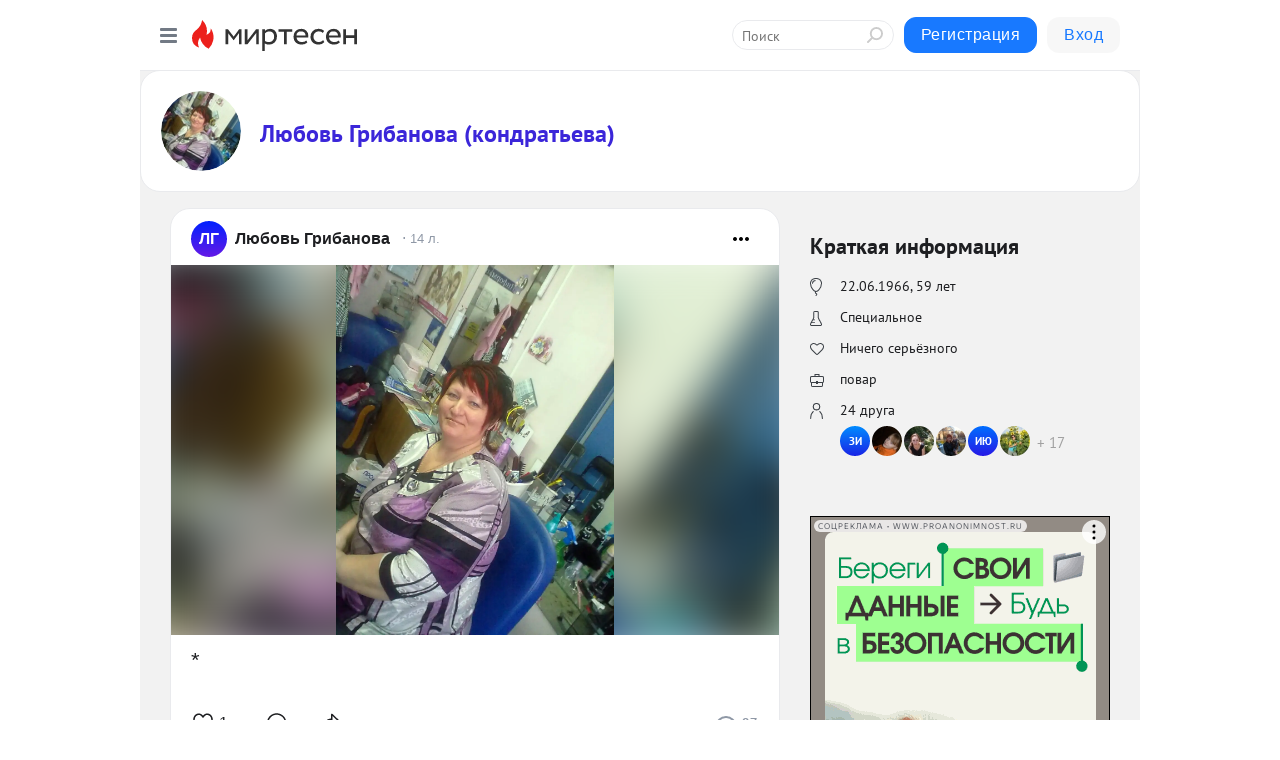

--- FILE ---
content_type: text/html; charset=utf-8
request_url: https://mirtesen.ru/people/726961803/
body_size: 22518
content:
<!DOCTYPE html>
<html lang="ru" >
<head>
<meta charset="utf-8" />
<meta name="robots" content="all"/>
<script>window.__SM_COUNTER_ID = 45130;</script>
<title data-react-helmet="true">Профиль - Любовь Грибанова (кондратьева) - 726961803 - Медиаплатформа МирТесен</title>
<meta name="viewport" content="width=device-width, initial-scale=1"/>

<meta data-react-helmet="true" name="description" content="Профиль пользователя Любовь Грибанова (кондратьева) - 726961803 - в медиаплатформе МирТесен. Подписывайтесь, читайте, комментируйте, ставьте лайки"/><meta data-react-helmet="true" name="keywords" content="одноклассники, однокурсники, соседи, сослуживцы, мир тесен, земляки, старые друзья, география, блоги домов, события вокруг, социальная сеть, карта, дом, работа, web 2.0"/><meta data-react-helmet="true" property="og:image" content="https://alpha.mirtesen.ru/images/mirtesen.jpg"/><meta data-react-helmet="true" property="og:image:width" content="1200"/><meta data-react-helmet="true" property="og:image:height" content="628"/><meta data-react-helmet="true" property="og:image:alt" content="Профиль - Любовь Грибанова (кондратьева) - 726961803 - Медиаплатформа МирТесен"/><meta data-react-helmet="true" property="twitter:image" content="https://alpha.mirtesen.ru/images/mirtesen.jpg"/><meta data-react-helmet="true" property="vk:image" content="https://alpha.mirtesen.ru/images/mirtesen.jpg"/><meta data-react-helmet="true" property="og:description" content="Профиль пользователя Любовь Грибанова (кондратьева) - 726961803 - в медиаплатформе МирТесен. Подписывайтесь, читайте, комментируйте, ставьте лайки"/><meta data-react-helmet="true" property="twitter:description" content="Профиль пользователя Любовь Грибанова (кондратьева) - 726961803 - в медиаплатформе МирТесен. Подписывайтесь, читайте, комментируйте, ставьте лайки"/><meta data-react-helmet="true" property="og:site_name" content="МирТесен"/><meta data-react-helmet="true" property="og:site" content="МирТесен"/><meta data-react-helmet="true" property="og:type" content="article"/><meta data-react-helmet="true" property="og:url" content="https://mirtesen.ru/people/726961803/"/><meta data-react-helmet="true" property="og:title" content="Профиль - Любовь Грибанова (кондратьева) - 726961803 - Медиаплатформа МирТесен"/><meta data-react-helmet="true" property="twitter:card" content="summary_large_image"/><meta data-react-helmet="true" property="twitter:title" content="Профиль - Любовь Грибанова (кондратьева) - 726961803 - Медиаплатформа МирТесен"/>
<link data-react-helmet="true" rel="image_src" href="https://alpha.mirtesen.ru/images/mirtesen.jpg"/><link data-react-helmet="true" rel="canonical" href="https://mirtesen.ru/people/726961803/"/><link data-react-helmet="true" rel="icon" href="https://alpha.mirtesen.ru/images/favicon/mt.png" type="image/png" sizes="64x64"/><link data-react-helmet="true" rel="icon" href="https://alpha.mirtesen.ru/images/favicon/mt.svg" type="image/svg+xml" sizes="any"/>

<link rel="stylesheet" href="https://alpha.mirtesen.ru/assets/modern/bundle.async.390fc67b829a9a691b15.css" media="print" onload="this.media='all'">
<link rel="stylesheet" href="https://alpha.mirtesen.ru/assets/modern/bundle.guest.400e7d2293853c9766e0.css" />
</head>
<body >



<div id="root"><div class="app person-wall-page"><div id="layout" class="profile-two-column-layout bg-gray"><div id="main-container"><header id="header"><div class="header-wrapper" style="width:auto"><div class="header-container"><div class="header"><div class="header__navigation"></div></div></div></div></header><div id="three-column-container"><div id="very-left-column" class=""><div class="sticky-wrap" style="left:0"><div class="sticky__content"><div class="left-menu"><div class="left-menu__item left-menu__item_white"><div class="left-menu__item_title left-menu__item_header">Любовь Грибанова (кондратьева)</div><span class="left-menu__item_element active">Стена</span><a class="left-menu__item_element" href="/people/726961803/blogposts">Публикации</a><a class="left-menu__item_element" href="/people/726961803/photos">Фото</a><a class="left-menu__item_element" href="/people/726961803/videos">Видео</a><a class="left-menu__item_element" href="/people/726961803/comments">Комментарии</a><a class="left-menu__item_element" href="/people/726961803/profile">Профиль</a><a class="left-menu__item_element" href="/people/726961803/friends" id="friend-tooltip">Друзья</a><a class="left-menu__item_element" href="/people/726961803/sites">Сайты</a></div><div class="left-menu__item" id="topics-menu"><div class="left-menu__item_title" id="topics-menu-title">Рубрики</div><a class="left-menu__item_element" href="//mirtesen.ru/topic/cooking?utm_medium=from_left_sidebar"><span><img src="//static.mtml.ru/images/topics/cooking.svg" alt="cooking" loading="lazy" width="16" height="16"/></span><span>Кулинария</span></a><a class="left-menu__item_element" href="//mirtesen.ru/topic/family?utm_medium=from_left_sidebar"><span><img src="//static.mtml.ru/images/topics/family.svg" alt="family" loading="lazy" width="16" height="16"/></span><span>Дети и семья</span></a><a class="left-menu__item_element" href="//mirtesen.ru/topic/show?utm_medium=from_left_sidebar"><span><img src="//static.mtml.ru/images/topics/show.svg" alt="show" loading="lazy" width="16" height="16"/></span><span>Шоу-бизнес</span></a><a class="left-menu__item_element" href="//mirtesen.ru/topic/politics?utm_medium=from_left_sidebar"><span><img src="//static.mtml.ru/images/topics/politics.svg" alt="politics" loading="lazy" width="16" height="16"/></span><span>Политика</span></a><a class="left-menu__item_element" href="//mirtesen.ru/topic/health?utm_medium=from_left_sidebar"><span><img src="//static.mtml.ru/images/topics/health.svg" alt="health" loading="lazy" width="16" height="16"/></span><span>Здоровье</span></a><button class="left-menu__item_button">Показать все<svg class="svg-icon"><use href="/images/icons.svg?v=1769260#angle-down"></use></svg></button></div><div class="left-menu__item"><div class="left-menu__item_title left-menu__item_header"><a href="https://mirtesen.ru/" class="left-menu__item_title-anchor">Моя лента</a></div><a href="https://mirtesen.ru/chats" class="left-menu__item_element left-menu__item_element_chat" target="_self"><span><img src="//static.mtml.ru/images/icons_v2/chats.svg" alt="ЧАТЫ" loading="lazy" width="16" height="16"/></span><span id="chats-tooltip">ЧАТЫ</span></a><a href="https://mirtesen.ru/polls" class="left-menu__item_element left-menu__item_element_poll" target="_self"><span><img src="//static.mtml.ru/images/icons_v2/vote.svg" alt="Опросы" loading="lazy" width="28" height="28"/></span><span id="polls-tooltip">Опросы</span></a><a href="https://mirtesen.ru/bloggers" class="left-menu__item_element" target="_self"><span><img src="//static.mtml.ru/images/icons_v2/IconBloggersColor.svg" alt="Блогеры" loading="lazy" width="17" height="17"/></span><span id="bloggers-tooltip">Блогеры</span></a><a href="https://mirtesen.ru/user-posts" class="left-menu__item_element" target="_self"><span><img src="//static.mtml.ru/images/icons_v2/IconUserContent.svg" alt="Глас народа" loading="lazy" width="16" height="16"/></span><span id="user-posts-tooltip">Глас народа</span></a><a href="https://mirtesen.ru/popular/liked" class="left-menu__item_element" target="_self"><span><img src="//static.mtml.ru/images/icons_v2/IconPopularColor.svg" alt="Популярное" loading="lazy" width="13" height="16"/></span><span id="popular-posts-tooltip">Популярное</span></a><a href="https://mirtesen.ru/popular/commented" class="left-menu__item_element" target="_self"><span><img src="//static.mtml.ru/images/icons_v2/IconDiscussColor.svg" alt="Обсуждаемое" loading="lazy" width="14" height="14"/></span><span id="commented-posts-tooltip">Обсуждаемое</span></a></div><div class="left-menu__item" id="common-menu"><a href="https://k41tv.app.link/sidebarlink" class="btn btn-primary btn-primary_left-menu" target="_blank" id="app-tooltip"><svg class="svg"><use href="/images/icons.svg#app-icon"></use></svg><span class="left-menu__item_element-text">Мессенджер МТ</span></a><a href="https://info.mirtesen.ru/about" class="left-menu__item_element" target="_blank"><span><img src="//static.mtml.ru/images/icons_v2/IconAbout.svg" alt="О компании" loading="lazy" width="9" height="14"/></span><span class="left-menu__item_element-text">О компании</span></a><a href="https://info.mirtesen.ru/glagol" class="left-menu__item_element" target="_blank"><span><img src="//static.mtml.ru/images/icons_v2/icon-glagol.svg" alt="О редакции ГлагоL" loading="lazy" width="8" height="13"/></span><span class="left-menu__item_element-text">О редакции ГлагоL</span></a><a href="https://info.mirtesen.ru/news" class="left-menu__item_element" target="_blank"><span><img src="//static.mtml.ru/images/icons_v2/IconNews.svg" alt="Новости" loading="lazy" width="16" height="14"/></span><span class="left-menu__item_element-text">Новости</span></a><a href="https://info.mirtesen.ru/partners" class="left-menu__item_element" target="_blank"><span><img src="//static.mtml.ru/images/icons_v2/IconPartners.svg" alt="Партнерам" loading="lazy" width="16" height="13"/></span><span class="left-menu__item_element-text">Партнерам</span></a><a href="https://info.mirtesen.ru/promo" class="left-menu__item_element" target="_blank"><span><img src="//static.mtml.ru/images/icons_v2/IconAdvertizing.svg" alt="Рекламодателям" loading="lazy" width="17" height="16"/></span><span class="left-menu__item_element-text">Рекламодателям</span></a><a href="https://mirtesen.ru/feedback/report" class="left-menu__item_element" target="_blank"><span><img src="//static.mtml.ru/images/icons_v2/IconFeedback.svg" alt="Обратная связь" loading="lazy" width="16" height="13"/></span><span class="left-menu__item_element-text">Обратная связь</span></a><a href="https://mirtesen.ru/feedback/report/spam" class="left-menu__item_element" target="_blank"><span><img src="//static.mtml.ru/images/icons_v2/IconSpam.svg" alt="Пожаловаться на спам" loading="lazy" width="15" height="14"/></span><span class="left-menu__item_element-text">Пожаловаться на спам</span></a><a href="https://info.mirtesen.ru/agreement" class="left-menu__item_element" target="_blank"><span><img src="//static.mtml.ru/images/icons_v2/IconAgreement.svg" alt="Соглашение" loading="lazy" width="15" height="16"/></span><span class="left-menu__item_element-text">Соглашение</span></a><a href="https://info.mirtesen.ru/recommendation_rules" class="left-menu__item_element" target="_blank"><span><img src="//static.mtml.ru/images/icons_v2/IconAgreement.svg" alt="Рекомендательные технологии" loading="lazy" width="15" height="16"/></span><span class="left-menu__item_element-text">Рекомендательные технологии</span></a></div></div><p class="recommendation-tech">На информационном ресурсе применяются <a href="https://info.mirtesen.ru/recommendation_rules">рекомендательные технологии</a> (информационные технологии предоставления информации на основе сбора, систематизации и анализа сведений, относящихся к предпочтениям пользователей сети &quot;Интернет&quot;, находящихся на территории Российской Федерации)</p><div class="mt-tizer-ad-block"><div class="partner-block-wrapper"><div id="unit_99821"></div></div></div></div></div></div><div id="content-container" class="content-container"><div id="secondary-header" class="secondary-header secondary-header_profile"><div class="secondary-header__middle secondary-header__middle_user-profile"><div id="secondary-header-logo" class="secondary-header__logo-outer"><div class="secondary-header__logo-wrap"><a class="userlogo userlogo_xl" href="//mirtesen.ru/people/726961803?utm_referrer=mirtesen.ru" title="" target="" data-rjs="2"></a></div></div><div class="secondary-header__title-wrap"><div class="secondary-header__title-subscribers"><h2 class="secondary-header__title"><a class="secondary-header__title-link" href="//mirtesen.ru/people/726961803?utm_referrer=mirtesen.ru" style="color:hsl(247, 70%, 50%)" rel="nofollow">Любовь Грибанова (кондратьева)</a></h2></div></div></div></div><div id="double-column-container"><div id="right-column" class="right-column right-column_person"><div class="person-summary"><div class="person-summary__header"><h4 class="person-summary__title">Краткая информация</h4></div><ul class="person-summary__list"><li class="person-summary__item person-summary__icon person-summary__icon_bubble" title="День Рождения">22.06.1966<!-- -->, <!-- -->59 лет</li><li class="person-summary__item person-summary__icon person-summary__icon_flask" title="Образование">Специальное</li><li class="person-summary__item person-summary__icon person-summary__icon_like" title="Семейное положение">Ничего серьёзного</li><li class="person-summary__item person-summary__icon person-summary__icon_backpack" title="Карьера">повар</li><li class="person-summary__item person-summary__icon person-summary__icon_friends">24 друга</li><li><div class="friend-list person-summary__friends"><div class="friend-list__items"><a href="//mirtesen.ru/people/30284217"><span class="userlogo userlogo_s" href="" style="background:linear-gradient(hsl(207, 100%, 50%), hsl(237, 80%, 50%))" title="Зоя Изотова" target="">ЗИ</span></a><a href="//mirtesen.ru/people/49315965"><span class="userlogo userlogo_s" href="" title="Елена Моховикова" target="" data-rjs="2"></span></a><a href="//mirtesen.ru/people/92662927"><span class="userlogo userlogo_s" href="" title="Вера Деньга" target="" data-rjs="2"></span></a><a href="//mirtesen.ru/people/171488965"><span class="userlogo userlogo_s" href="" title="Екатерина Беспоместных (Селькова)" target="" data-rjs="2"></span></a><a href="//mirtesen.ru/people/399667616"><span class="userlogo userlogo_s" href="" style="background:linear-gradient(hsl(214, 100%, 50%), hsl(244, 80%, 50%))" title="ирина юшкова" target="">ИЮ</span></a><a href="//mirtesen.ru/people/450724470"><span class="userlogo userlogo_s" href="" title="Анастасия Нефедова" target="" data-rjs="2"></span></a><a href="/people/726961803/friends" class="friend-list__count">17</a></div></div></li></ul></div><div class="sidebar-wrapper"></div><div class="sticky sidebar-wrapper"><div class="partner-block-wrapper"><div id="unit_99810"></div></div></div></div><div id="content-column" class="content-column"><div class="person-wall"><div class="clearfix inft-scroll"><div class="blog-post-list blog-post-list_person"><div class="inft"><article class="post-card"><div class="post-card__header"><div class="post-card__main"><div class="post-card__info-without-topic"><a href="https://mt.ru/726961803" class="post-card__logo" target="_self"><span class="userlogo" href="" style="background:linear-gradient(hsl(232, 100%, 50%), hsl(262, 80%, 50%))" target="">ЛГ</span></a><a href="https://mt.ru/726961803" class="post-card__author" target="_self"><div class="post-author"><span>Любовь Грибанова</span></div></a><a href="https://mt.ru/726961803/46342035320" class="pubdate post-card__pubdate" target="_self"></a></div></div><div class="post-card__context-actions"><div id="mt-dropdown-menu" class="mt-dropdown-menu context-dropdown"><button type="button" class="mt-dropdown-menu__btn"><svg class="svg-icon"><use href="/images/icons.svg?v=1769260#more"></use></svg></button></div></div></div><div class="post-card__content"><div class="post-img post-card__media"><img class="post-img__img" src="https://r5.mt.ru/r28/photoBF56/20137649761-0/jpeg/wnd.webp" alt="" data-rjs="2"/><div class="post-img__bg" style="background-image:url(https://mtdata.ru/u28/photoBF56/20137649761-0/original.jpeg)"></div></div><div class="post-card__description"><div class="post-preview"><a class="post-preview__overlay" href="/726961803/46342035320"></a><p class="post-preview__description post-preview__description_lg"><span>*</span></p></div></div></div><div class="post-card__footer"><div class="post-controls"><div><div class="post-actions"><div class="post-actions__push"></div></div></div></div></div><span></span></article></div></div><div></div><div class="inft-scroll__loader"></div></div><nav class="pagination"><ul class="blog-post__pagination"><li>Страница: <!-- -->1<!-- --> </li></ul></nav></div></div></div></div></div></div><div style="position:fixed;bottom:50px;right:0;cursor:pointer;transition-duration:0.2s;transition-timing-function:linear;transition-delay:0s;z-index:10;display:none"><div id="scroll-top"><div>наверх</div></div></div></div><div></div></div></div>
<div id="messenger-portal" class="messenger-embedded"></div>
<script>window.__PRELOADED_STATE__ = {"blogDomain":{},"promotion":{"popup":{},"activeTab":"platform","sections":{"platform":{"title":"Реклама на Платформе","isMenu":true,"changed":false,"forDevs":true},"settings":{"title":"Настройки рекламы","isMenu":true,"changed":false,"forDevs":true},"item":{"title":"Редактирование объекта","isMenu":false,"changed":false,"forDevs":true},"itemAdd":{"title":"Добавление объекта","isMenu":false,"changed":false,"forDevs":true},"deposit":{"title":"Пополнение баланса","isMenu":false,"changed":false,"forDevs":true},"stats":{"title":"Статистика рекламы","isMenu":true,"changed":false,"forDevs":true}},"changed":{"platform":false,"settings":false,"item":false,"stats":false},"data":{"platform":"","settings":{"currentBalance":0,"spentBalance":0,"groupItem":{"id":null,"status":"STATUS_PENDING","dateStart":null,"dateEnd":null,"fullClicksLimit":null,"dayClicksLimit":null,"clickPrice":null,"utmSource":null,"utmMedium":null,"utmCampaign":null,"targetGeoIds":null,"targetIsMale":null,"targetAgeMin":null,"targetAgeMax":null,"targetTime":null,"title":null,"canChangeStatus":null,"inRotation":false,"fullClicks":0,"dayClicks":0},"blogpostItems":[]},"item":{"id":null,"status":"STATUS_PENDING","dateStart":null,"dateEnd":null,"fullClicksLimit":null,"dayClicksLimit":null,"clickPrice":null,"utmSource":null,"utmMedium":null,"utmCampaign":null,"targetGeoIds":null,"targetIsMale":null,"targetAgeMin":null,"targetAgeMax":null,"targetTime":null,"title":null,"canChangeStatus":null,"inRotation":false,"fullClicks":0,"dayClicks":0},"itemAdd":{"url":null},"deposit":{"value":""},"stats":{"periodFrom":"2026-01-03","periodTo":"2026-01-23"}},"errors":{}},"editComments":{"activeTab":"stats","sections":{"stats":{"title":"Статистика","isMenu":true,"changed":false,"forDevs":true},"settings":{"title":"Настройки","isMenu":true,"changed":false,"forDevs":true}},"changed":{"stats":false,"settings":false},"data":{"stats":{"periodFrom":"2026-01-16","periodTo":"2026-01-23"},"settings":{"applyForCommentsEnabled":0,"commonEnabled":0,"siteEnabled":0,"keyWords":[]}},"errors":{}},"actionVote":{},"header":{"sidebarEnabled":false,"sidebarIsOpen":false},"messageNotifications":{"items":[],"startFrom":0,"nextFrom":0,"hasMoreItems":true,"busy":false},"activityNotifications":{"items":[],"nextFrom":"","hasMoreItems":true,"busy":false},"headerSearch":{"value":"","result":{"people":[],"groups":[],"posts":[]},"isLoading":false,"hasResults":false},"rssEditor":{"editKey":null,"type":"add","loading":{"defaultImage":false},"values":{"maxTextLength":0,"publicationDelay":0,"useFullText":false,"useShortDesctiption":false,"ignoreMediaTags":false,"rssSourceLink":"","autoRefreshImportedThemes":false,"pregTemplateTextSearch":"","pregTemplateTextChange":"","xpathLongText":"","xpathImage":"","showCategory":"","importCategory":"","keepImages":false,"keepLinks":false,"keepIframes":false,"useEmbedCode":false,"useYandexTurbo":false,"addYandexGenreTags":false,"loadingTimout":0,"hideSourceLink":false,"defaultImage":""}},"telegramEditor":{"editKey":null,"type":"add","values":{"username":null,"signature":""}},"auth":{"user":null,"groupPrivileges":{},"viewedTooltips":{}},"authForm":{"isBusy":false,"widgetId":"0","instances":{"0":{"isOpen":false,"activeTab":"login","callAndSmsLimits":{"apiLimits":{"smsAllowed":true,"callAllowed":true,"smsTimeLimitExceededMsg":"","callTimeLimitExceededMsg":""},"timers":{}},"params":{"login":{"phone":"","code":"","mode":"SMS","step":"","errorMap":{}},"loginByEmail":{"email":"","password":"","remember":"on","step":"","errorMap":{}},"registration":{"name":"","lastname":"","email":"","phone":"","code":"","mode":"SMS","step":"","errorMap":{}},"registrationByEmail":{"email":"","name":"","phone":"","code":"","mode":"SMS","step":"","errorMap":{}},"password":{"email":"","errorMap":{}}}}}},"blogModerators":{"staff":[],"popup":{"popupType":null,"userInfo":null},"errors":{},"radioBtnValue":null},"logoEditor":{"image":null,"allowZoomOut":false,"position":{"x":0.5,"y":0.5},"scale":1,"rotate":0,"borderRadius":0,"width":100,"height":100,"border":0,"isEmpty":true,"type":"blog"},"headerBackgroundEditor":{"image":null,"type":"blog","allowZoomOut":false,"position":{"x":0.5,"y":0.5},"scale":1,"rotate":0,"borderRadius":0,"blogHeight":240,"profileHeight":240,"border":0,"isEmpty":true},"titleEditor":{"title":""},"secondaryHeader":{"logoSwitcher":false,"titleSwitcher":false,"backgroundSwitcher":false,"logoEditor":false,"titleEditor":false,"backgroundEditor":false},"blogMenuSettings":{"isChanged":false,"menuItems":[],"currentIndex":null,"menuItem":{},"staticWidgetsToRemove":[],"context":{"add":{"title":"Добавление раздела","saveButton":"Добавить"},"edit":{"title":"Раздел: ","saveButton":"Сохранить","remove":"Удалить раздел"}},"errors":{}},"siteSettings":{},"siteSettingsLeftMenu":{"sitesDropdown":false},"promotionLeftMenu":{},"editCommentsLeftMenu":{},"blogPostList":{"searchValue":"","search":{"results":[],"page":0,"hasMore":true,"isLoading":false},"blogPostList":[],"hasMoreItems":true,"page":1,"title":"","tag":"","period":"","before":"","after":"","status":"","sort":""},"blogPostEditor":{"id":null,"title":"","text":"","inProcess":false,"sign":"","disableComments":false,"tags":[],"tagSuggestions":[],"errors":[],"publishTime":null,"referenceUrl":"","nextBtnUrl":"","pushBtnUrl":"","pushBtnText":"","doFollowLinks":0,"pulse":0,"draft":false,"preloaderVisible":true,"errorMessage":{"isVisible":false,"text":"Произошла ошибка. Попробуйте еще раз или свяжитесь со службой поддержки."},"showPollEditor":false,"pollTab":"default","sentToModeration":false,"foundPolls":[],"foundPollsOffset":0,"hasMorePolls":true,"pollId":null},"actionModifyPostPopup":{"isOpen":false,"popupType":"","id":null,"deletedList":{},"approveList":{}},"rightColumnPosts":[],"rightColumnComments":[],"rightColumnGallery":{"total":0,"images":[]},"blogPost":{"blogPost":[],"sliders":[],"currentSlider":{"title":"","imageUrl":"","imageWidth":0,"imageHeight":0},"sliderIndex":0,"sliderLoading":false},"blogMember":{"usedSearch":false,"activeTab":"rating","tabs":{},"staff":{},"search":{}},"aggregator":{"items":[],"page":0,"hasMore":true},"leftMenu":{"listSites":{"mySubscriptions":{"items":[],"total":0,"hideMoreButton":0},"mySites":{"items":[],"total":0,"hideMoreButton":0}},"listFriends":{"hideMoreButton":0,"items":[]},"listTopics":[{"key":"cooking","text":"Кулинария","theme":true},{"key":"family","text":"Дети и семья","theme":true},{"key":"show","text":"Шоу-бизнес","theme":true},{"key":"politics","text":"Политика","theme":true},{"key":"health","text":"Здоровье","theme":true},{"key":"IT","text":"IT","theme":true},{"key":"auto","text":"Авто-мото","theme":true},{"key":"finance","text":"Бизнес и финансы","theme":true},{"key":"animals","text":"В мире животных","theme":true},{"key":"military","text":"Военное дело","theme":true},{"key":"home","text":"Дом/Дача","theme":true},{"key":"entertainment","text":"Игры","theme":true},{"key":"history","text":"История","theme":true},{"key":"cinema","text":"Кино","theme":true},{"key":"beauty","text":"Красота","theme":true},{"key":"culture","text":"Культура","theme":true},{"key":"realty","text":"Недвижимость","theme":true},{"key":"society","text":"Общество","theme":true},{"key":"fishing","text":"Охота и рыбалка","theme":true},{"key":"technology","text":"Прогресс","theme":true},{"key":"career","text":"Работа","theme":true},{"key":"humor","text":"Развлечения","theme":true},{"key":"ad","text":"Реклама","theme":true},{"key":"religion","text":"Религия","theme":true},{"key":"sport","text":"Спорт","theme":true},{"key":"tourism","text":"Туризм","theme":true},{"key":"photo","text":"Фото","theme":true},{"key":"all","text":"Разное","theme":false}],"blogMenu":{"menuItems":[],"activeItem":null},"profileMenu":{"menuItems":[],"activeItem":null},"url":null,"initialCount":5,"loadCount":10,"isDropdownVisible":false},"actionBlogPostNotify":{"isOpen":false,"id":null,"message":""},"blogCommentPage":{"items":[],"hasMoreItems":true,"page":0,"userStatus":null,"showModal":false,"modalCommentId":null},"groups":{"ratedGroups":[],"page":1,"hasMore":true,"period":"PERIOD_MONTH","order":"ORDER_BY_UNIQUE_VISITORS","searchValue":""},"stat":{"promoBalance":null,"wagesPromoBonuses":null,"wagesTotalBalance":null,"loading":false,"current":{"period":"PERIOD_TODAY","periodFrom":"2025-12-23","periodTo":"2026-01-24","timeframe":"TIMEFRAME_HOURS","timeframeEnabledMask":".*"},"objectId":null,"rows":[],"wages":[],"total":{},"viewsStat":{},"activeStat":"general"},"app":{"ip":"3.148.179.65","scope":"profile","disableAll":false,"disableYandexAnalytics":false,"originalUrl":"/people/726961803/","hideAdBlocks":false,"isModernBrowser":true,"isMobile":false,"req":{"ip":"3.148.179.65","port":80,"userAgent":"Mozilla/5.0 (Macintosh; Intel Mac OS X 10_15_7) AppleWebKit/537.36 (KHTML, like Gecko) Chrome/131.0.0.0 Safari/537.36; ClaudeBot/1.0; +claudebot@anthropic.com)","cookies":{},"headers":{"host":"mirtesen.ru","connection":"close","x-geoip2-geoname-id":"4509177","x-geoip2-country":"US","x-geoip2-city":"Columbus","x-real-ip":"3.148.179.65","x-forwarded-for":"3.148.179.65","x-forwarded-proto":"https","pragma":"no-cache","cache-control":"no-cache","upgrade-insecure-requests":"1","user-agent":"Mozilla/5.0 (Macintosh; Intel Mac OS X 10_15_7) AppleWebKit/537.36 (KHTML, like Gecko) Chrome/131.0.0.0 Safari/537.36; ClaudeBot/1.0; +claudebot@anthropic.com)","accept":"text/html,application/xhtml+xml,application/xml;q=0.9,image/webp,image/apng,*/*;q=0.8,application/signed-exchange;v=b3;q=0.9","sec-fetch-site":"none","sec-fetch-mode":"navigate","sec-fetch-user":"?1","sec-fetch-dest":"document","accept-encoding":"gzip, deflate, br"},"query":{},"params":{"id":"726961803"},"browser":{"name":"chrome","version":"131.0.0","os":"Mac OS","type":"browser"},"protocol":"https","host":"mirtesen.ru","originalUrl":"/people/726961803/","lightApp":false,"mobileApp":false,"deviceType":"desktop","isMobile":false,"specialSource":false},"person":{"id":726961803,"display_name":"Любовь Грибанова (кондратьева)","screen_name":"726961803","first_name":"Любовь","last_name":"Грибанова","nickname":"","url":"//mirtesen.ru/people/726961803","bdate":"22.06.1966","photo_original":"//mtdata.ru/u28/photoBF56/20137649761-0/original.jpeg","sex":1,"count_friends":24,"count_sites":4,"cover":null,"description":"","unread_count":null,"soc_count":null,"joined_date":null,"isDeveloper":false,"isEditor":false,"email":null,"phone":null,"isPhoneVerified":false,"favorite_topics":[{"symbol":"humor","value":1}],"favorite_groups":[{"symbol":"30157469623","value":1},{"symbol":"30528255087","value":1}],"favorite_persons":[],"isAuthenticAccount":false,"profileInfo":{"onlineStatus":"offline","career":"повар","education":"Специальное","emails":[],"maritalStatus":"Ничего серьёзного","mutualFriendsNum":0,"phones":[],"links":[],"friends":{"items":[{"id":30284217,"photo_original":null,"url":"//mirtesen.ru/people/30284217","display_name":"Зоя Изотова"},{"id":49315965,"photo_original":"//mtdata.ru/u14/photo3F8F/20599883200-0/original.jpeg","url":"//mirtesen.ru/people/49315965","display_name":"Елена Моховикова"},{"id":92662927,"photo_original":"//mtdata.ru/u1/photo5158/20408197299-0/original.jpeg","url":"//mirtesen.ru/people/92662927","display_name":"Вера Деньга"},{"id":171488965,"photo_original":"//mtdata.ru/u32/photo3C3C/20350079475-0/original.jpeg","url":"//mirtesen.ru/people/171488965","display_name":"Екатерина Беспоместных (Селькова)"},{"id":399667616,"photo_original":null,"url":"//mirtesen.ru/people/399667616","display_name":"ирина юшкова"},{"id":450724470,"photo_original":"//mtdata.ru/u1/photo665B/20599749901-0/original.jpeg","url":"//mirtesen.ru/people/450724470","display_name":"Анастасия Нефедова"}]}},"canPostToWall":false,"canViewProfile":true,"canViewFriends":true,"viewDeniedProfileReason":null,"isSelfDeleted":false},"userId":726961803,"relationStatus":{},"layout":"PeopleTwoColumnLayout","page":"personWall","meta":{"title":"Профиль - Любовь Грибанова (кондратьева) - 726961803 - Медиаплатформа МирТесен","description":"Профиль пользователя Любовь Грибанова (кондратьева) - 726961803\n             - в медиаплатформе МирТесен. Подписывайтесь, читайте, комментируйте, ставьте лайки"},"site":{}},"staticPage":{"title":"","html":""},"blogPostNotifications":{"updatedAt":"","expandOptions":false,"expandList":false,"hasMore":false,"isEmpty":null,"page":0,"list":[],"offset":0},"blogPostNotification":{"show":false,"data":{}},"plainPostEditor":{"default":{"mode":"add","inProcess":false,"showModal":false,"active":true,"activeTab":"message","images":[],"video":null,"poll":null,"foundPolls":[],"foundPollsOffset":0,"hasMoreFoundPolls":true,"geo":{"status":"auto"},"message":"","url":"","vislvl":9,"postId":0,"error":{"title":"","preview":"","popupMessage":""},"previewData":null,"repost":null,"author":null,"target":null,"personVislvl":null,"myChannels":[]}},"mtPoll":{"poll":[]},"personSettings":{"activeTab":"personal","sections":{"personal":{"title":"Мои данные","isMenu":true,"changed":false},"contacts":{"title":"Контактная информация","isMenu":true,"changed":false},"privacy":{"title":"Приватность и уведомления","isMenu":true,"changed":false},"password":{"title":"Смена пароля","isMenu":true,"changed":false},"siteblacklist":{"title":"Сайты в черном списке","isMenu":true,"changed":false},"peopleblacklist":{"title":"Люди в черном списке","isMenu":true,"changed":false},"confirm":{"title":"Подтвердите свой номер мобильного телефона","isMenu":false,"changed":false}},"data":{"personal":{"userName":"","userSurname":"","userPseudonym":"","userStatus":"","userBirthday":"","userBirthdayMonth":"","userBirthdayYear":"","userGender":"","education":"","familyStatus":"","profession":"","favoriteMusic":"","favoriteFilms":"","favoriteBooks":"","favoriteFood":"","favoriteGames":"","favoriteOther":""},"contacts":{"personEmail":"","addEmail":"","addMessengerICQ":"","addMessengerSkype":"","addMessengerYaOnline":"","addMessengerGooglePlus":"","addMessengerMailAgent":"","addMailSocial":"","addFacebookSocial":"","addVkSocial":"","addOkSocial":"","addMobilePhone":"","addHomePhone":"","addWorkPhone":"","otherInfoInput":"","otherSitesInput":"","socialNetworks":{},"emails":{}},"privacy":{"aboutTodayThemes":true,"aboutFriendsAndNewMessage":true,"aboutComments":true,"aboutPhotos":true,"aboutSites":true,"wasInvited":"","languageSelection":0},"password":{"oldPassword":"","nextPassword":"","nextPasswordRepeat":"","showPassword":false},"confirm":{"phone":"","phoneConfirmCode":"","resending":false,"confirmSmsSent":false},"tools":{"buttonCode":"\x3ca href=\"https://mirtesen.ru/people/me?post=https://mirtesen.ru\" style=\"text-decoration: none; display: inline-block; position: relative; top: 4px;\">\x3cdiv style=\"display: table-cell; vertical-align: middle;\">\x3cimg src=\"https://static.mtml.ru/images/share_button.png\"/>\x3c/div>\x3cb style=\"color: black; font-family: Arial; font-size: 14px; display: table-cell; padding-left: 3px; vertical-align: middle;\">МирТесен\x3c/b>\x3c/a>"},"invitefriends":{"searchInput":""},"siteblacklist":{},"peopleblacklist":{}},"errors":{},"valid":{}},"personPostList":{"posts":[{"previewText":"*","topicKey":null,"post_type":"user_post","mentionedPersons":{},"place":null,"id":46342035320,"from_id":726961803,"from":{"id":726961803,"display_name":"Любовь Грибанова","url":"https://mirtesen.ru/people/726961803","photo_original":"https://mtdata.ru/u28/photoBF56/20137649761-0/original.jpeg","isAuthenticAccount":false,"sex":1},"owner_id":726961803,"text":"*","comments_count":0,"marks_count":1,"likes":{"count":1,"user_likes":0,"can_like":0,"marks_pluses":1,"marks_minuses":0,"user_like_attr":null,"like_attr_ids":[{"id":100,"count":1}]},"reposts":0,"url":"https://mt.ru/726961803/46342035320","tags":[],"date":1322461995,"canEdit":false,"foreignPollId":null,"extraData":"{}","msg_type_did":69000021251,"attachments":[{"photo":{"id":20137649761,"photo_original":"https://mtdata.ru/u28/photoBF56/20137649761-0/original.jpeg","width":960,"height":1280}}],"can_comment":false,"visible":9,"owner_display_name":"Любовь Грибанова","top_status":null,"channel":{"id":14769555,"photo_original":null,"isAuthenticAccount":false,"display_name":"Любовь Грибанова","url":"https://mt.ru/726961803","name":"726961803","is_owner":false},"shared_post":null,"seo_url":"https://mt.ru/726961803/46342035320","canonical_url":"https://mirtesen.ru/people/726961803/blog/46342035320","formattedDates":{"iso":"2011-11-28T06:33:15.000Z","ver1":"28 ноября, 10:33","ver2":"28.11.2011 в 10:33","ver3":"28 нояб., 10:33"},"images":[{"main":true,"url":"https://mtdata.ru/u28/photoBF56/20137649761-0/original.jpeg","width":960,"height":1280}],"videos":[],"title":""}],"nextOffset":5,"hasMoreItems":false,"page":1,"currentUrl":"https://mirtesen.ru/people/726961803/","currentUserPostId":null},"personFriends":{"search":"","tab":"friends","inProcess":false,"tabData":{"friends":{"title":"Друзья","url":"/people/[MT_USER_ID]/friends","data":[],"page":1,"hasMore":false,"count":0,"tooltip":"Ваши друзья"},"incoming-requests":{"title":"Входящие","url":"/people/[MT_USER_ID]/friends/incoming-requests","data":[],"page":1,"hasMore":false,"count":0,"tooltip":"Люди хотят добавить вас в друзья"},"outgoing-requests":{"title":"Исходящие","url":"/people/[MT_USER_ID]/friends/outgoing-requests","data":[],"page":1,"hasMore":false,"count":0,"tooltip":"Ваши предложения дружить"},"recommended":{"title":"Рекомендуемые","url":"/people/[MT_USER_ID]/friends/recommended","data":[],"page":1,"hasMore":false,"count":0,"tooltip":"Вы можете знать этих людей"}}},"personPublications":{"publications":[],"page":0,"hasMoreItems":true},"personEvents":{"events":[],"hasMoreItems":true,"page":1},"personProfile":{"profileInfo":{},"friends":[],"sites":[],"photos":[],"videos":[],"popup":{"isOpen":false,"text":"Успешно сохранено","buttonText":"ОК","reload":true,"redirect":false}},"personPrivateMedia":{"items":[],"page":1,"hasMoreItems":false},"personSites":{"page":1,"hasMoreItems":true},"personComments":{"lastMessageId":null,"hasMoreItems":true,"comments":[]},"accountConsolidation":{"accountConsolidation":null},"pad":{"topicKey":null,"filter":"selected"},"platformPostList":{"posts":[],"hasMoreItems":true,"page":0,"sort":"latest"},"platformPost":{"newsPost":[]},"topicPostList":{"topicKey":null,"filter":"selected"},"topicPartnerPost":{"post":null,"isOpen":false},"topicModeration":{"isOpen":false,"isBusy":false,"topic":null,"list":null,"currentBlogPostId":null,"nextEditorStatus":null},"recoveryPassword":{"isEmailSent":false,"emailError":"","inputValue":{"pass1":"","pass2":"","email":""}},"footerCatFish":{"postsScrolled":0},"indexMainAuthorized":{"posts":[],"nonFriendPostIds":[],"hasMore":false,"nextOffset":0,"feedId":null,"activeTab":"main","hiddenPosts":[]},"pollList":{"polls":[],"currentFilter":"new","page":0,"hasMore":true,"recordsOnPage":0,"hiddenPolls":{}},"blogPostRecommended":{"items":[],"hasMoreItems":true,"count":6,"nextOffset":0,"isLoading":false},"voteAction":{},"voteList":{"activeId":null},"blogSubscription":{},"popularPostsList":{},"bloggersPostsList":{},"commentatorList":{},"reposterList":{},"userCard":{},"feedback":{"showModal":false,"type":"feedback","category":0,"title":"","email":"","message":"","activeTab":"form","tickets":[],"currentTicket":null,"inProcess":false,"errors":{}},"userFriendship":{},"activitiesList":{"items":[],"nextFrom":"","hasMore":true},"createSitePage":{"domain":"","similarDomains":[],"name":"","tagLine":"","description":"","keywords":"","logo":null,"inProcess":false,"successMessage":{},"errorMessage":{}},"postTiles":{},"v2Comments":{},"logoutModal":{"showModal":false,"redirectUrl":""},"pymk":{"recommendedFriends":[]},"topAuthors":{"userList":[],"hasMore":true,"offset":0,"showCount":4},"mtSearch":{"activeTab":"all","searchValue":"","isLoading":false,"tabs":{"all":{"title":"Все","url":"/search"},"people":{"title":"Люди","url":"/search/people"},"groups":{"title":"Каналы","url":"/search/groups"},"posts":{"title":"Публикации","url":"/search/posts"}},"tabData":{"people":{"data":[],"page":1,"hasMore":true},"groups":{"data":[],"page":1,"hasMore":true},"posts":{"data":[],"page":1,"hasMore":true}}},"userInterests":{"topics":[],"tags":[],"interests":{},"activeTab":"selected","inProcess":false,"search":{"isActive":false,"inProcess":false,"results":{"topic":[],"tag":[]}}},"testApi":{"csrJwt":null,"csrJwtButNoRefresh":null,"ssrJwt":null,"loaded":false,"postId":null,"csrLogin":false,"ssrLogin":false},"hashtagPostList":{"loadType":null,"posts":[],"tag":"","tagId":null,"hasMore":true,"offset":0},"reasonsForShowing":{},"channelIndex":{"items":[],"nextOffset":0,"hasMoreItems":true,"currentUserPostId":null,"page":0},"channelPost":{"mainPost":null,"currenPostId":null,"feedPosts":[],"relatedPosts":[],"visiblePosts":[],"currentPostId":null},"richPostEditor":{"id":null,"title":"","text":"","geo":{"status":"auto","tagId":null},"channel":null,"canSelectChannel":false,"canSubmit":false},"videoList":{},"videoOne":{},"videoRecommendations":{},"testDraftJs":{},"channelEditor":{"isMobile":false,"key":0,"isOpen":false,"isReady":true,"inProcess":false,"isDirty":false,"infoDirty":false,"showGeo":false,"header":{"title":""},"info":{"id":null,"name":"","title":"","description":"","isNameAvailable":true,"errors":{},"originalName":"","originalTitle":"","originalDescription":""},"content":{"tags":[],"tagSuggestions":[]},"isDeleteModalOpen":false,"isNoChannelModalOpen":false,"noChannelSource":null,"telegramEdit":{"importKey":null,"name":"","errors":{}},"telegramList":{"imports":[]},"vkList":{"imports":[]},"vkEdit":{"username":"","signature":"","errors":{}},"metrics":{"yandexMetrics":"","liveInternet":"","errors":{}},"geoPosition":{}},"channelCoverEditor":{"isOpen":false},"channelAvatarEditor":{"isOpen":false},"myChannels":{"tab":"subscribedChannels","ownedChannels":[],"subscribedChannels":{"items":[],"nextOffset":0,"hasMore":true},"blacklistedChannels":[]},"channelVeryTopTags":{"showUserModal":false,"showTopicModal":false,"searchResults":[],"geoTags":[],"tags":[],"searchInProccess":false,"headerTags":[],"isReady":false},"mtSearchResults":{"query":"","activeTab":"posts","isLoading":false,"posts":{"results":[],"page":0,"hasMore":true},"geo":{"results":[],"page":0,"hasMore":true},"channels":{"results":[],"page":0,"hasMore":true}},"mtPersonSettings":{"key":0,"isDirty":false,"isOpen":false,"isMobile":false,"isReady":false,"inProcess":false,"header":{"title":"","avatar":null},"info":{"name":"","lastname":"","nickname":"","birthday":null,"sex":null,"description":"","career":"","errors":{}},"auth":{"email":"","phone":"","newPhone":"+","newEmail":"","code":"","errors":{}},"foreignAuth":{"mailru":false,"vk":false,"ok":false},"privacy":{},"password":{"oldPassword":"","newPassword":"","newPasswordRepeat":"","errors":{}}},"veryTopHeader":{"very-top-header":{"searchActive":false},"post-popup-very-top-header":{"searchActive":false}},"postFeed":{"type":null,"items":[],"offset":0,"limit":3,"hasMoreItems":true,"page":0,"params":{}},"channelSubscribeAction":{},"post2Top":{"posts":{}},"geoPosition":{"inProcess":true,"isReady":false,"user":{"osmTag":{},"ip":{}},"post":{"osmTag":{}}},"onboarding":{"topics":[],"selectedTopics":[],"showSwitch":false,"currentTab":null,"geoTab":"user-start"},"mtPersonIndex":{"person":null,"tab":"comments","comments":[],"channels":[],"hasMoreComments":false,"commentOffset":0},"topicPostsPage":{}}</script>
<script>window.v2Topics = [{"key":"accidents","title":"Происшествия","description":null,"color":"#E9EAED","avatar":"/images/topics/accidents.svg","href":"/topic/accidents","subTopics":[{"key":"accidents_and_crashes","title":"Аварии и ДТП","href":"/topic/accidents-and-crashes"},{"key":"accidents_scandals_and_investigations","title":"Скандалы и расследования","href":"/topic/accidents-scandals-and-investigations"},{"key":"catastrophes_and_emergencies","title":"Катастрофы и ЧП","href":"/topic/catastrophes-and-emergencies"},{"key":"celebrity_incidents","title":"Происшествия со знаменитостями","href":"/topic/celebrity-incidents"},{"key":"crime","title":"Криминал и преступления","href":"/topic/crime"},{"key":"cyber_incidents","title":"Кибер-инциденты","href":"/topic/cyber-incidents"},{"key":"fires","title":"Пожары","href":"/topic/fires"},{"key":"fraud","title":"Мошенничество","href":"/topic/fraud"},{"key":"industrial_incidents","title":"Происшествия на производстве","href":"/topic/industrial-incidents"},{"key":"natural_disasters","title":"Стихийные бедствия","href":"/topic/natural-disasters"},{"key":"public_transport_incidents","title":"Инциденты в общественном транспорте","href":"/topic/public-transport-incidents"},{"key":"search_and_rescue_operations","title":"Поисково-спасательные операции","href":"/topic/search-and-rescue-operations"},{"key":"social_media_resonance","title":"Резонанс в соцсетях","href":"/topic/social-media-resonance"}]},{"key":"animals","title":"В мире животных","description":null,"color":"#FCE4D2","avatar":"/images/topics/animals.svg","href":"/topic/animals","subTopics":[{"key":"animal_behavior_and_intelligence","title":"Повадки и интеллект животных","href":"/topic/animal-behavior-and-intelligence"},{"key":"animal_facts","title":"Интересные факты о животных","href":"/topic/animal-facts"},{"key":"animal_nutrition","title":"Питание животных","href":"/topic/animal-nutrition"},{"key":"care_and_maintenance","title":"Уход и содержание","href":"/topic/care-and-maintenance"},{"key":"cats","title":"Кошки","href":"/topic/cats"},{"key":"dogs","title":"Собаки","href":"/topic/dogs"},{"key":"kennels_and_zoos","title":"Питомники и зоопарки","href":"/topic/kennels-and-zoos"},{"key":"pet_grooming_and_style","title":"Груминг и стиль питомцев","href":"/topic/pet-grooming-and-style"},{"key":"pets","title":"Домашние питомцы","href":"/topic/pets"},{"key":"training_and_upbringing","title":"Дрессировка и воспитание","href":"/topic/training-and-upbringing"},{"key":"veterinary","title":"Ветеринария","href":"/topic/veterinary"},{"key":"wildlife","title":"Дикая природа","href":"/topic/wildlife"}]},{"key":"auto","title":"Авто мото","description":null,"color":"#F6D2D2","avatar":"/images/topics/auto.svg","href":"/topic/auto","subTopics":[{"key":"auto_accidents","title":"Аварии","href":"/topic/auto-accidents"},{"key":"car_accessories","title":"Автоаксессуары","href":"/topic/car-accessories"},{"key":"car_market_news","title":"Новинки авторынка","href":"/topic/car-market-news"},{"key":"car_prices","title":"Цены на авто","href":"/topic/car-prices"},{"key":"car_repairs","title":"Ремонт авто","href":"/topic/car-repairs"},{"key":"car_travel","title":"Автопутешествия","href":"/topic/car-travel"},{"key":"driving_tips","title":"Советы по вождению","href":"/topic/driving-tips"},{"key":"electric_and_hybrid_cars","title":"Электромобили и гибриды","href":"/topic/electric-and-hybrid-cars"},{"key":"insurance_and_fines","title":"Страхование и штрафы","href":"/topic/insurance-and-fines"},{"key":"motorcycles_and_bikes","title":"Мотоциклы и мототехника","href":"/topic/motorcycles-and-bikes"},{"key":"off_road","title":"Внедорожье","href":"/topic/off-road"},{"key":"test_drives","title":"Тест-драйвы","href":"/topic/test-drives"},{"key":"tuning","title":"Автотюнинг","href":"/topic/tuning"},{"key":"used_cars","title":"Подержанные автомобили","href":"/topic/used-cars"}]},{"key":"beauty","title":"Красота","description":null,"color":"#FBD6E9","avatar":"/images/topics/beauty.svg","href":"/topic/beauty","subTopics":[{"key":"anti_aging_care","title":"Антивозрастной уход","href":"/topic/anti-aging-care"},{"key":"beauty_news","title":"Новинки красоты","href":"/topic/beauty-news"},{"key":"beauty_skin_care","title":"Уход за кожей","href":"/topic/beauty-skin-care"},{"key":"body_care","title":"Уход за телом","href":"/topic/body-care"},{"key":"cosmetology_procedures","title":"Процедуры косметологии","href":"/topic/cosmetology-procedures"},{"key":"hair_care","title":"Уход за волосами","href":"/topic/hair-care"},{"key":"korean_cosmetics","title":"Корейская косметика","href":"/topic/korean-cosmetics"},{"key":"makeup","title":"Макияж","href":"/topic/makeup"},{"key":"masks_and_serums","title":"Маски сыворотки","href":"/topic/masks-and-serums"},{"key":"mens_care","title":"Мужской уход","href":"/topic/mens-care"},{"key":"natural_cosmetics","title":"Натуральная косметика","href":"/topic/natural-cosmetics"},{"key":"perfumery_and_scents","title":"Парфюмерия и ароматы","href":"/topic/perfumery-and-scents"},{"key":"problem_skin","title":"Проблемная кожа","href":"/topic/problem-skin"},{"key":"sport_and_beauty","title":"Спорт красота","href":"/topic/sport-and-beauty"}]},{"key":"career","title":"Работа","description":null,"color":"#FCE4D2","avatar":"/images/topics/career.svg","href":"/topic/career","subTopics":[{"key":"career_growth","title":"Карьерный рост","href":"/topic/career-growth"},{"key":"career_own_business","title":"Свой бизнес","href":"/topic/career-own-business"},{"key":"corporate_jobs","title":"Работа в компаниях","href":"/topic/corporate-jobs"},{"key":"education_and_courses","title":"Образование и курсы","href":"/topic/education-and-courses"},{"key":"interview_questions","title":"Вопросы на собеседовании","href":"/topic/interview-questions"},{"key":"job_search","title":"Поиск работы","href":"/topic/job-search"},{"key":"labor_law","title":"Трудовое право","href":"/topic/labor-law"},{"key":"motivation_and_productivity","title":"Мотивация и продуктивность","href":"/topic/motivation-and-productivity"},{"key":"professions_overview","title":"Обзор профессий","href":"/topic/professions-overview"},{"key":"remote_work","title":"Удаленная работа","href":"/topic/remote-work"},{"key":"student_vacancies","title":"Студенческие вакансии","href":"/topic/student-vacancies"},{"key":"work_abroad","title":"Работа за границей","href":"/topic/work-abroad"},{"key":"work_relations","title":"Отношения в коллективе","href":"/topic/work-relations"}]},{"key":"cinema","title":"Кино","description":null,"color":"#E9EAED","avatar":"/images/topics/cinema.svg","href":"/topic/cinema","subTopics":[{"key":"actors_and_directors","title":"Актеры и режиссеры","href":"/topic/actors-and-directors"},{"key":"animation_and_cartoons","title":"Анимация мультфильмы","href":"/topic/animation-and-cartoons"},{"key":"book_adaptations","title":"Экранизации книг","href":"/topic/book-adaptations"},{"key":"cinema_classics","title":"Классика кино","href":"/topic/cinema-classics"},{"key":"film_festivals_and_awards","title":"Кинофестивали и награды","href":"/topic/film-festivals-and-awards"},{"key":"filming_process","title":"Съемочный процесс","href":"/topic/filming-process"},{"key":"movies","title":"Фильмы","href":"/topic/movies"},{"key":"national_cinema","title":"Национальное кино","href":"/topic/national-cinema"},{"key":"premieres","title":"Премьеры","href":"/topic/premieres"},{"key":"reviews","title":"Рецензии и обзоры","href":"/topic/reviews"},{"key":"series_and_streaming","title":"Сериалы и стриминги","href":"/topic/series-and-streaming"},{"key":"short_films","title":"Короткометражное кино","href":"/topic/short-films"},{"key":"trailers_and_teasers","title":"Трейлеры и тизеры","href":"/topic/trailers-and-teasers"},{"key":"what_to_watch","title":"Что посмотреть","href":"/topic/what-to-watch"}]},{"key":"cooking","title":"Кулинария","description":null,"color":"#E4EDCE","avatar":"/images/topics/cooking.svg","href":"/topic/cooking","subTopics":[{"key":"baking_cakes","title":"Выпечка торты","href":"/topic/baking-cakes"},{"key":"budget_dishes","title":"Бюджетные блюда","href":"/topic/budget-dishes"},{"key":"child_nutrition","title":"Детское питание","href":"/topic/child-nutrition"},{"key":"cooking_healthy_nutrition","title":"Здоровое питание","href":"/topic/cooking-healthy-nutrition"},{"key":"desserts_sweets","title":"Десерты сладости","href":"/topic/desserts-sweets"},{"key":"drinks_and_cocktails","title":"Напитки коктейли","href":"/topic/drinks-and-cocktails"},{"key":"food_photos","title":"Фото блюд","href":"/topic/food-photos"},{"key":"grills","title":"Мангалы гриль","href":"/topic/grills"},{"key":"kitchen_appliances","title":"Кухонная техника","href":"/topic/kitchen-appliances"},{"key":"master_classes","title":"Мастер классы","href":"/topic/master-classes"},{"key":"national_cuisines","title":"Национальные кухни","href":"/topic/national-cuisines"},{"key":"quick_dishes","title":"Быстрые блюда","href":"/topic/quick-dishes"},{"key":"seasonal_products","title":"Сезонные продукты","href":"/topic/seasonal-products"},{"key":"simple_recipes","title":"Простые рецепты","href":"/topic/simple-recipes"},{"key":"street_food","title":"Уличная еда","href":"/topic/street-food"},{"key":"vegan_recipes","title":"Веганские рецепты","href":"/topic/vegan-recipes"},{"key":"winter_preserves","title":"Заготовки на зиму","href":"/topic/winter-preserves"}]},{"key":"culture","title":"Культура","description":null,"color":"#D1E4FF","avatar":"/images/topics/culture.svg","href":"/topic/culture","subTopics":[{"key":"architecture","title":"Архитектура","href":"/topic/architecture"},{"key":"books","title":"Книги","href":"/topic/books"},{"key":"classical_music","title":"Классическая музыка","href":"/topic/classical-music"},{"key":"digital_art","title":"Цифровое искусство","href":"/topic/digital-art"},{"key":"exhibitions_and_art","title":"Выставки и искусство","href":"/topic/exhibitions-and-art"},{"key":"fashion_and_designers","title":"Мода и дизайнеры","href":"/topic/fashion-and-designers"},{"key":"festivals","title":"Фестивали","href":"/topic/festivals"},{"key":"history_of_art","title":"История искусства","href":"/topic/history-of-art"},{"key":"literary_awards","title":"Литературные премии","href":"/topic/literary-awards"},{"key":"modern_music","title":"Современная музыка","href":"/topic/modern-music"},{"key":"museums","title":"Музеи","href":"/topic/museums"},{"key":"photo_art","title":"Фотоискусство","href":"/topic/photo-art"},{"key":"street_culture","title":"Уличная культура","href":"/topic/street-culture"},{"key":"theaters","title":"Театры","href":"/topic/theaters"}]},{"key":"entertainment","title":"Развлечения","description":null,"color":"#F6D2D2","avatar":"/images/topics/entertainment.svg","href":"/topic/entertainment","subTopics":[{"key":"entertainment_art_and_performances","title":"Искусство и перформансы","href":"/topic/entertainment-art-and-performances"},{"key":"entertainment_celebrities","title":"Знаменитости","href":"/topic/entertainment-celebrities"},{"key":"entertainment_city_leisure","title":"Отдых в городе","href":"/topic/entertainment-city-leisure"},{"key":"entertainment_contests","title":"Конкурсы","href":"/topic/entertainment-contests"},{"key":"entertainment_creative_ideas","title":"Креативные идеи","href":"/topic/entertainment-creative-ideas"},{"key":"entertainment_horoscopes","title":"Гороскопы","href":"/topic/entertainment-horoscopes"},{"key":"entertainment_humor","title":"Юмор","href":"/topic/entertainment-humor"},{"key":"entertainment_jokes_and_anecdotes","title":"Шутки и анекдоты","href":"/topic/entertainment-jokes-and-anecdotes"},{"key":"entertainment_memes","title":"Мемы","href":"/topic/entertainment-memes"},{"key":"entertainment_pranks_and_tricks","title":"Пранки и розыгрыши","href":"/topic/entertainment-pranks-and-tricks"},{"key":"entertainment_riddles_and_puzzles","title":"Загадки и головоломки","href":"/topic/entertainment-riddles-and-puzzles"},{"key":"entertainment_social_media_trends","title":"Тренды соцсетях","href":"/topic/entertainment-social-media-trends"},{"key":"entertainment_tests_and_quizzes","title":"Тесты и викторины","href":"/topic/entertainment-tests-and-quizzes"}]},{"key":"family","title":"Дети и семья","description":null,"color":"#FCE4D2","avatar":"/images/topics/family.svg","href":"/topic/family","subTopics":[{"key":"child_health","title":"Здоровье детей","href":"/topic/child-health"},{"key":"developmental_activities","title":"Развивающие занятия","href":"/topic/developmental-activities"},{"key":"education_and_school","title":"Образование и школа","href":"/topic/education-and-school"},{"key":"family_leisure","title":"Семейный досуг","href":"/topic/family-leisure"},{"key":"family_safety","title":"Безопасность в семье","href":"/topic/family-safety"},{"key":"housing","title":"Жилье","href":"/topic/housing"},{"key":"large_families","title":"Многодетные семьи","href":"/topic/large-families"},{"key":"parenting_methods","title":"Методы воспитания","href":"/topic/parenting-methods"},{"key":"parenting_tips","title":"Советы родителям","href":"/topic/parenting-tips"},{"key":"partner_relationship","title":"Отношение с партнёром","href":"/topic/partner-relationship"},{"key":"pregnancy_and_birth","title":"Беременность и роды","href":"/topic/pregnancy-and-birth"},{"key":"products_for_children","title":"Товары для детей","href":"/topic/products-for-children"},{"key":"special_needs_children","title":"Особенные дети","href":"/topic/special-needs-children"},{"key":"teenagers","title":"Подростковый возраст","href":"/topic/teenagers"},{"key":"travel_with_family","title":"Путешествия с семьёй","href":"/topic/travel-with-family"}]},{"key":"finance","title":"Бизнес финансы","description":null,"color":"#FCE4D2","avatar":"/images/topics/finance.svg","href":"/topic/finance","subTopics":[{"key":"bank_products","title":"Банковские продукты","href":"/topic/bank-products"},{"key":"currency_market","title":"Валютный рынок","href":"/topic/currency-market"},{"key":"economic_news","title":"Экономические новости","href":"/topic/economic-news"},{"key":"finance_own_business","title":"Свой бизнес","href":"/topic/finance-own-business"},{"key":"financial_frauds","title":"Финансовые мошенничества","href":"/topic/financial-frauds"},{"key":"investments_and_stocks","title":"Инвестиции и акции","href":"/topic/investments-and-stocks"},{"key":"microfinance_organizations","title":"Микрофинансовые организации","href":"/topic/microfinance-organizations"},{"key":"pensions_and_savings","title":"Пенсии и накопления","href":"/topic/pensions-and-savings"},{"key":"personal_finance","title":"Личные финансы","href":"/topic/personal-finance"},{"key":"property_insurance","title":"Страхование имущества","href":"/topic/property-insurance"},{"key":"real_estate_purchase","title":"Покупка недвижимости","href":"/topic/real-estate-purchase"},{"key":"stock_market","title":"Фондовый рынок","href":"/topic/stock-market"},{"key":"stock_trading","title":"Биржевой трейдинг","href":"/topic/stock-trading"},{"key":"taxes_and_reporting","title":"Налоги и отчетность","href":"/topic/taxes-and-reporting"}]},{"key":"fishing","title":"Охота и рыбалка","description":null,"color":"#D1E4FF","avatar":"/images/topics/fishing.svg","href":"/topic/fishing","subTopics":[{"key":"equipment_and_gear","title":"Экипировка и снаряжение","href":"/topic/equipment-and-gear"},{"key":"fishing_bases","title":"Рыболовные базы","href":"/topic/fishing-bases"},{"key":"fishing_fishing","title":"Рыбалка","href":"/topic/fishing-fishing"},{"key":"fishing_spots","title":"Места для рыбалки","href":"/topic/fishing-spots"},{"key":"game_cooking","title":"Кулинария добычи","href":"/topic/game-cooking"},{"key":"game_processing","title":"Обработка добычи","href":"/topic/game-processing"},{"key":"hunting","title":"Охота","href":"/topic/hunting"},{"key":"hunting_dogs","title":"Охотничьи собаки","href":"/topic/hunting-dogs"},{"key":"hunting_stories","title":"Охотничьи байки","href":"/topic/hunting-stories"},{"key":"hunting_tips","title":"Советы по охоте","href":"/topic/hunting-tips"},{"key":"legislation_and_licenses","title":"Законодательство лицензии","href":"/topic/legislation-and-licenses"},{"key":"nature_conservation","title":"Сохранение природы","href":"/topic/nature-conservation"},{"key":"underwater_hunting","title":"Подводная охота","href":"/topic/underwater-hunting"}]},{"key":"health","title":"Здоровье","description":null,"color":"#FBD6E9","avatar":"/images/topics/health.svg","href":"/topic/health","subTopics":[{"key":"alternative_medicine","title":"Альтернативная медицина","href":"/topic/alternative-medicine"},{"key":"bad_habits","title":"Вредные привычки","href":"/topic/bad-habits"},{"key":"childrens_health","title":"Детское здоровье","href":"/topic/childrens-health"},{"key":"diets","title":"Диеты","href":"/topic/diets"},{"key":"fitness_and_training","title":"Фитнес и тренировки","href":"/topic/fitness-and-training"},{"key":"health_technology","title":"Технологии","href":"/topic/health-technology"},{"key":"healthy_nutrition","title":"Здоровое питание","href":"/topic/healthy-nutrition"},{"key":"healthy_sleep","title":"Здоровый сон","href":"/topic/healthy-sleep"},{"key":"mens_health","title":"Мужское здоровье","href":"/topic/mens-health"},{"key":"mental_health","title":"Ментальное здоровье","href":"/topic/mental-health"},{"key":"recovery_stories","title":"Истории выздоровления","href":"/topic/recovery-stories"},{"key":"scientific_research","title":"Научные исследования","href":"/topic/scientific-research"},{"key":"skin_care","title":"Уход за кожей","href":"/topic/skin-care"},{"key":"stress_management","title":"Управление стрессом","href":"/topic/stress-management"},{"key":"supplements_and_vitamins","title":"Добавки и витамины","href":"/topic/supplements-and-vitamins"},{"key":"womens_health","title":"Женское здоровье","href":"/topic/womens-health"}]},{"key":"history","title":"История","description":null,"color":"#D1E4FF","avatar":"/images/topics/history.svg","href":"/topic/history","subTopics":[{"key":"alternative_history","title":"Альтернативная история","href":"/topic/alternative-history"},{"key":"ancient_world","title":"Древний мир","href":"/topic/ancient-world"},{"key":"archaeological_discoveries","title":"Археологические открытия","href":"/topic/archaeological-discoveries"},{"key":"contemporary_history","title":"Новейшая история","href":"/topic/contemporary-history"},{"key":"historical_documents","title":"Исторические документы","href":"/topic/historical-documents"},{"key":"historical_figures","title":"Исторические личности","href":"/topic/historical-figures"},{"key":"history_of_america_and_australia","title":"История Америки и Австралии","href":"/topic/history-of-america-and-australia"},{"key":"history_of_arts","title":"История искусств","href":"/topic/history-of-arts"},{"key":"history_of_europe_and_usa","title":"История Европы и США","href":"/topic/history-of-europe-and-usa"},{"key":"history_of_everyday_life","title":"История быта","href":"/topic/history-of-everyday-life"},{"key":"history_of_russia_and_asia","title":"История России и Азии","href":"/topic/history-of-russia-and-asia"},{"key":"history_of_science","title":"История науки","href":"/topic/history-of-science"},{"key":"middle_ages","title":"Средневековье","href":"/topic/middle-ages"},{"key":"military_history","title":"Военная история","href":"/topic/military-history"},{"key":"modern_history","title":"Новая история","href":"/topic/modern-history"}]},{"key":"home","title":"Дом и дача","description":null,"color":"#CCF1DB","avatar":"/images/topics/home.svg","href":"/topic/home","subTopics":[{"key":"construction","title":"Строительство","href":"/topic/construction"},{"key":"country_house_management","title":"Дачное хозяйство","href":"/topic/country-house-management"},{"key":"diy_repairs","title":"Ремонт своими руками","href":"/topic/diy-repairs"},{"key":"electrics","title":"Электрика","href":"/topic/electrics"},{"key":"furniture","title":"Мебель","href":"/topic/furniture"},{"key":"garden_and_vegetable_garden","title":"Сад огород","href":"/topic/garden-and-vegetable-garden"},{"key":"greenhouses","title":"Теплицы и парники","href":"/topic/greenhouses"},{"key":"indoor_plants","title":"Комнатные растения","href":"/topic/indoor-plants"},{"key":"interior_design","title":"Дизайн интерьер","href":"/topic/interior-design"},{"key":"landscape_design","title":"Ландшафтный дизайн","href":"/topic/landscape-design"},{"key":"landscape_improvement","title":"Благоустройство участка","href":"/topic/landscape-improvement"},{"key":"pest_control","title":"Борьба с вредителями","href":"/topic/pest-control"},{"key":"plumbing","title":"Сантехника","href":"/topic/plumbing"},{"key":"smart_home","title":"Умный дом","href":"/topic/smart-home"},{"key":"storage_solutions","title":"Хранение вещей","href":"/topic/storage-solutions"},{"key":"tools_and_equipment","title":"Инструменты и техника","href":"/topic/tools-and-equipment"}]},{"key":"it","title":"IT","description":null,"color":"#E9EAED","avatar":"/images/topics/it.svg","href":"/topic/it","subTopics":[{"key":"artificial_intelligence","title":"Искусственный интеллект","href":"/topic/artificial-intelligence"},{"key":"blockchains_and_crypto","title":"Блокчейны и криптовалюта","href":"/topic/blockchains-and-crypto"},{"key":"cloud_services","title":"Облачные сервисы","href":"/topic/cloud-services"},{"key":"computer_hardware","title":"Компьютерное железо","href":"/topic/computer-hardware"},{"key":"cybersecurity_and_viruses","title":"Кибербезопасность и вирусы","href":"/topic/cybersecurity-and-viruses"},{"key":"gadgets_and_devices","title":"Гаджеты и устройства","href":"/topic/gadgets-and-devices"},{"key":"games_and_tech","title":"Игры и технологии","href":"/topic/games-and-tech"},{"key":"internet","title":"Интернет","href":"/topic/internet"},{"key":"it_business","title":"IT бизнес","href":"/topic/it-business"},{"key":"it_science","title":"Наука IT","href":"/topic/it-science"},{"key":"operating_systems","title":"Операционные системы","href":"/topic/operating-systems"},{"key":"programming_languages","title":"Языки программирования","href":"/topic/programming-languages"},{"key":"smartphones","title":"Смартфоны","href":"/topic/smartphones"},{"key":"social_networks_and_messengers","title":"Соцсети и мессенджеры","href":"/topic/social-networks-and-messengers"},{"key":"tech_news","title":"Новости технологий","href":"/topic/tech-news"},{"key":"useful_programs","title":"Полезные программы","href":"/topic/useful-programs"}]},{"key":"military","title":"Военное дело","description":null,"color":"#E4EDCE","avatar":"/images/topics/military.svg","href":"/topic/military","subTopics":[{"key":"army_news","title":"Новости армии","href":"/topic/army-news"},{"key":"aviation_and_navy","title":"Авиация и флот","href":"/topic/aviation-and-navy"},{"key":"awards_and_medals","title":"Награды и медали","href":"/topic/awards-and-medals"},{"key":"military_medicine","title":"Военная медицина","href":"/topic/military-medicine"},{"key":"military_political_situation","title":"Военно-политическая обстановка","href":"/topic/military-political-situation"},{"key":"military_uniform","title":"Военная форма","href":"/topic/military-uniform"},{"key":"modern_weapons","title":"Современное оружие","href":"/topic/modern-weapons"},{"key":"patriotic_education","title":"Патриотическое воспитание","href":"/topic/patriotic-education"},{"key":"special_forces","title":"Спецназ","href":"/topic/special-forces"},{"key":"strategy_and_tactics","title":"Стратегия и тактика","href":"/topic/strategy-and-tactics"},{"key":"veteran_organizations","title":"Ветеранские организации","href":"/topic/veteran-organizations"},{"key":"war_history","title":"История войн","href":"/topic/war-history"},{"key":"war_movies","title":"Военное кино","href":"/topic/war-movies"},{"key":"wars_of_the_future","title":"Войны будущего","href":"/topic/wars-of-the-future"}]},{"key":"photo","title":"Фото","description":null,"color":"#D1E4FF","avatar":"/images/topics/photo.svg","href":"/topic/photo","subTopics":[{"key":"camera_reviews","title":"Обзоры фототехники","href":"/topic/camera-reviews"},{"key":"film_photography","title":"Пленочная фотография","href":"/topic/film-photography"},{"key":"food_photography","title":"Фото еды","href":"/topic/food-photography"},{"key":"landscape_photography","title":"Пейзажная съемка","href":"/topic/landscape-photography"},{"key":"macro_photography","title":"Макросъемка","href":"/topic/macro-photography"},{"key":"mobile_photography","title":"Мобильная фотография","href":"/topic/mobile-photography"},{"key":"photo_contests_and_exhibitions","title":"Фотоконкурсы и выставки","href":"/topic/photo-contests-and-exhibitions"},{"key":"photo_editing","title":"Обработка фото","href":"/topic/photo-editing"},{"key":"photographers_work","title":"Работы фотографов","href":"/topic/photographers-work"},{"key":"photography_lessons","title":"Уроки фотографии","href":"/topic/photography-lessons"},{"key":"portrait_photography","title":"Портретная съемка","href":"/topic/portrait-photography"},{"key":"street_photography","title":"Уличная фотография","href":"/topic/street-photography"},{"key":"studio_photography","title":"Студийная съемка","href":"/topic/studio-photography"},{"key":"wedding_photography","title":"Свадебная фотография","href":"/topic/wedding-photography"}]},{"key":"politics","title":"Политика","description":null,"color":"#E9EAED","avatar":"/images/topics/politics.svg","href":"/topic/politics","subTopics":[{"key":"domestic_policy","title":"Внутренняя политика","href":"/topic/domestic-policy"},{"key":"economic_policy","title":"Экономическая политика","href":"/topic/economic-policy"},{"key":"elections","title":"Выборы","href":"/topic/elections"},{"key":"foreign_policy","title":"Внешняя политика","href":"/topic/foreign-policy"},{"key":"international_relations","title":"Международные отношения","href":"/topic/international-relations"},{"key":"laws_and_reforms","title":"Законы и реформы","href":"/topic/laws-and-reforms"},{"key":"military_policy","title":"Военная политика","href":"/topic/military-policy"},{"key":"opposition_movements","title":"Оппозиционные движения","href":"/topic/opposition-movements"},{"key":"political_leaders","title":"Политические лидеры","href":"/topic/political-leaders"},{"key":"political_parties","title":"Политические партии","href":"/topic/political-parties"},{"key":"political_science","title":"Политология","href":"/topic/political-science"},{"key":"politics_scandals_and_investigations","title":"Скандалы и расследования","href":"/topic/politics-scandals-and-investigations"},{"key":"regional_policy","title":"Региональная политика","href":"/topic/regional-policy"},{"key":"social_policy","title":"Социальная политика","href":"/topic/social-policy"}]},{"key":"psychology","title":"Психология","description":null,"color":"#FCE4D2","avatar":"/images/topics/psychology.svg","href":"/topic/psychology","subTopics":[{"key":"age_crises","title":"Кризисы возраста","href":"/topic/age-crises"},{"key":"child_psychology","title":"Детская психология","href":"/topic/child-psychology"},{"key":"communication_psychology","title":"Психология общения","href":"/topic/communication-psychology"},{"key":"conflicts_and_solutions","title":"Конфликты и их решение","href":"/topic/conflicts-and-solutions"},{"key":"depression_and_burnout","title":"Депрессия и выгорание","href":"/topic/depression-and-burnout"},{"key":"motivation","title":"Мотивация","href":"/topic/motivation"},{"key":"popular_psychology","title":"Популярная психология","href":"/topic/popular-psychology"},{"key":"psychological_techniques","title":"Психологические приемы","href":"/topic/psychological-techniques"},{"key":"psychologist_consultations","title":"Консультации психологов","href":"/topic/psychologist-consultations"},{"key":"psychology_books","title":"Книги по психологии","href":"/topic/psychology-books"},{"key":"relationships_and_love","title":"Отношения и любовь","href":"/topic/relationships-and-love"},{"key":"self_discovery","title":"Самопознание","href":"/topic/self-discovery"},{"key":"self_esteem_and_confidence","title":"Самооценка и уверенность","href":"/topic/self-esteem-and-confidence"},{"key":"stress_and_anxiety","title":"Стресс и тревожность","href":"/topic/stress-and-anxiety"},{"key":"traumas_and_therapy","title":"Травмы и терапия","href":"/topic/traumas-and-therapy"}]},{"key":"realty","title":"Недвижимость","description":null,"color":"#D1E4FF","avatar":"/images/topics/realty.svg","href":"/topic/realty","subTopics":[{"key":"apartment_purchase","title":"Покупка квартиры","href":"/topic/apartment-purchase"},{"key":"apartment_rent","title":"Аренда квартир","href":"/topic/apartment-rent"},{"key":"commercial_real_estate","title":"Коммерческая недвижимость","href":"/topic/commercial-real-estate"},{"key":"cost_estimation","title":"Оценка стоимости","href":"/topic/cost-estimation"},{"key":"country_real_estate","title":"Загородная недвижимость","href":"/topic/country-real-estate"},{"key":"family_mortgage","title":"Ипотека для семьи","href":"/topic/family-mortgage"},{"key":"housing_trends","title":"Тренды на жильё","href":"/topic/housing-trends"},{"key":"legal_aspects","title":"Юридические аспекты","href":"/topic/legal-aspects"},{"key":"mortgage","title":"Ипотека","href":"/topic/mortgage"},{"key":"new_buildings_and_developers","title":"Новостройки и застройщики","href":"/topic/new-buildings-and-developers"},{"key":"real_estate_market","title":"Рынок недвижимости","href":"/topic/real-estate-market"},{"key":"real_estate_sale","title":"Продажа недвижимости","href":"/topic/real-estate-sale"},{"key":"repairs_and_design","title":"Ремонт и дизайн","href":"/topic/repairs-and-design"},{"key":"replanning","title":"Перепланировка","href":"/topic/replanning"},{"key":"utilities_and_management","title":"ЖКХ и управление","href":"/topic/utilities-and-management"}]},{"key":"religion","title":"Религия","description":null,"color":"#E4DAFF","avatar":"/images/topics/religion.svg","href":"/topic/religion","subTopics":[{"key":"buddhism","title":"Буддизм","href":"/topic/buddhism"},{"key":"catholicism_and_protestantism","title":"Католицизм и протестантизм","href":"/topic/catholicism-and-protestantism"},{"key":"history_of_religions","title":"История религий","href":"/topic/history-of-religions"},{"key":"islam","title":"Ислам","href":"/topic/islam"},{"key":"judaism","title":"Иудаизм","href":"/topic/judaism"},{"key":"orthodoxy_and_holidays","title":"Православие праздники","href":"/topic/orthodoxy-and-holidays"},{"key":"pilgrimage","title":"Паломничество","href":"/topic/pilgrimage"},{"key":"religion_and_science","title":"Религия и наука","href":"/topic/religion-and-science"},{"key":"religion_and_society","title":"Религия и общество","href":"/topic/religion-and-society"},{"key":"religious_figures","title":"Религиозные деятели","href":"/topic/religious-figures"},{"key":"religious_news","title":"Религиозные новости","href":"/topic/religious-news"},{"key":"religious_philosophy","title":"Религиозная философия","href":"/topic/religious-philosophy"},{"key":"rituals_and_ceremonies","title":"Обряды и ритуалы","href":"/topic/rituals-and-ceremonies"},{"key":"sects_and_cults","title":"Секты и культы","href":"/topic/sects-and-cults"}]},{"key":"show","title":"Шоу-бизнес","description":null,"color":"#E4DAFF","avatar":"/images/topics/show.svg","href":"/topic/show","subTopics":[{"key":"foreign_stars","title":"Зарубежные звёзды","href":"/topic/foreign-stars"},{"key":"interviews_with_stars","title":"Интервью со звёздами","href":"/topic/interviews-with-stars"},{"key":"parties","title":"Светские вечеринки","href":"/topic/parties"},{"key":"pregnancy_stars","title":"Беременности звёзды","href":"/topic/pregnancy-stars"},{"key":"romantic_relationships","title":"Романтические отношения","href":"/topic/romantic-relationships"},{"key":"scandalous_revelations","title":"Скандальные откровения","href":"/topic/scandalous-revelations"},{"key":"scandals_and_divorces","title":"Скандалы и разводы","href":"/topic/scandals-and-divorces"},{"key":"star_families","title":"Звёздные семьи","href":"/topic/star-families"},{"key":"star_news","title":"Звёздные новости","href":"/topic/star-news"},{"key":"stars_career","title":"Карьера звёзд","href":"/topic/stars-career"},{"key":"stars_health","title":"Здоровье звёзд","href":"/topic/stars-health"},{"key":"stars_plastic_surgery","title":"Пластика звёзд","href":"/topic/stars-plastic-surgery"},{"key":"star_style","title":"Звёздный стиль","href":"/topic/star-style"}]},{"key":"society","title":"Общество","description":null,"color":"#E9EAED","avatar":"/images/topics/society.svg","href":"/topic/society","subTopics":[{"key":"charity_and_volunteering","title":"Благотворительность и волонтерство","href":"/topic/charity-and-volunteering"},{"key":"culture_and_traditions","title":"Культура и традиции","href":"/topic/culture-and-traditions"},{"key":"demography_and_migration","title":"Демография и миграция","href":"/topic/demography-and-migration"},{"key":"ecology_protection","title":"Защита экологии","href":"/topic/ecology-protection"},{"key":"education_and_science","title":"Образование и наука","href":"/topic/education-and-science"},{"key":"future_of_society","title":"Будущее общества","href":"/topic/future-of-society"},{"key":"gender_issues","title":"Гендерные вопросы","href":"/topic/gender-issues"},{"key":"healthcare_and_medicine","title":"Здравоохранение и медицина","href":"/topic/healthcare-and-medicine"},{"key":"human_rights","title":"Права человека","href":"/topic/human-rights"},{"key":"interethnic_relations","title":"Межнациональные отношения","href":"/topic/interethnic-relations"},{"key":"social_issues","title":"Социальные проблемы","href":"/topic/social-issues"},{"key":"social_ladders","title":"Социальные лифты","href":"/topic/social-ladders"},{"key":"surveys","title":"Соцопросы","href":"/topic/surveys"},{"key":"transport_and_infrastructure","title":"Транспорт и инфраструктура","href":"/topic/transport-and-infrastructure"},{"key":"youth_movements","title":"Молодёжные движения","href":"/topic/youth-movements"}]},{"key":"sport","title":"Спорт","description":null,"color":"#CCF1DB","avatar":"/images/topics/sport.svg","href":"/topic/sport","subTopics":[{"key":"athletics","title":"Легкая атлетика","href":"/topic/athletics"},{"key":"basketball","title":"Баскетбол","href":"/topic/basketball"},{"key":"biathlon","title":"Биатлон","href":"/topic/biathlon"},{"key":"fans","title":"Болельщики","href":"/topic/fans"},{"key":"fitness_and_wellness","title":"Фитнес и ЗОЖ","href":"/topic/fitness-and-wellness"},{"key":"football","title":"Футбол","href":"/topic/football"},{"key":"hockey","title":"Хоккей","href":"/topic/hockey"},{"key":"injuries_and_recovery","title":"Травмы и восстановление","href":"/topic/injuries-and-recovery"},{"key":"martial_arts","title":"Боевые искусства","href":"/topic/martial-arts"},{"key":"motorsport","title":"Автоспорт","href":"/topic/motorsport"},{"key":"olympic_games","title":"Олимпийские игры","href":"/topic/olympic-games"},{"key":"russian_athletes","title":"Российские спортсмены","href":"/topic/russian-athletes"},{"key":"sports_nutrition","title":"Спортивное питание","href":"/topic/sports-nutrition"},{"key":"tennis","title":"Теннис","href":"/topic/tennis"},{"key":"transfers_and_contracts","title":"Трансферы и контракты","href":"/topic/transfers-and-contracts"},{"key":"winter_sports","title":"Зимние виды спорта","href":"/topic/winter-sports"}]},{"key":"technology","title":"Прогресс","description":null,"color":"#E9EAED","avatar":"/images/topics/technology.svg","href":"/topic/technology","subTopics":[{"key":"ai","title":"Искусственный интеллект","href":"/topic/ai"},{"key":"eco_friendly_technologies","title":"Экологичные технологии","href":"/topic/eco-friendly-technologies"},{"key":"energy","title":"Энергетика","href":"/topic/energy"},{"key":"future_medicine","title":"Медицина будущего","href":"/topic/future-medicine"},{"key":"future_professions","title":"Профессии будущего","href":"/topic/future-professions"},{"key":"future_transport","title":"Транспорт будущего","href":"/topic/future-transport"},{"key":"futurology_and_forecasts","title":"Футурология прогнозы","href":"/topic/futurology-and-forecasts"},{"key":"inventions","title":"Изобретения","href":"/topic/inventions"},{"key":"nanotechnology","title":"Нанотехнологии","href":"/topic/nanotechnology"},{"key":"new_technologies","title":"Новые технологии","href":"/topic/new-technologies"},{"key":"progress_impact","title":"Влияние прогресса","href":"/topic/progress-impact"},{"key":"robotics","title":"Робототехника","href":"/topic/robotics"},{"key":"scientific_discoveries","title":"Научные открытия","href":"/topic/scientific-discoveries"},{"key":"space_and_astronomy","title":"Космос и астрономия","href":"/topic/space-and-astronomy"}]},{"key":"tourism","title":"Туризм","description":null,"color":"#D1E4FF","avatar":"/images/topics/tourism.svg","href":"/topic/tourism","subTopics":[{"key":"active_vacation","title":"Активный отдых","href":"/topic/active-vacation"},{"key":"asia","title":"Азия","href":"/topic/asia"},{"key":"beach_vacation","title":"Пляжный отдых","href":"/topic/beach-vacation"},{"key":"budget_travel","title":"Бюджетные путешествия","href":"/topic/budget-travel"},{"key":"domestic_tourism","title":"Внутренний туризм","href":"/topic/domestic-tourism"},{"key":"europe_excursions","title":"Экскурсии в Европе","href":"/topic/europe-excursions"},{"key":"exotic_countries","title":"Экзотические страны","href":"/topic/exotic-countries"},{"key":"flights_and_tickets","title":"Билеты авиаперелёты","href":"/topic/flights-and-tickets"},{"key":"gastronomic_tourism","title":"Гастрономический туризм","href":"/topic/gastronomic-tourism"},{"key":"hotels_and_hostels","title":"Отели хостелы","href":"/topic/hotels-and-hostels"},{"key":"road_trips","title":"Автопутешествия","href":"/topic/road-trips"},{"key":"sea_travel","title":"Морские путешествия","href":"/topic/sea-travel"},{"key":"sightseeing","title":"Достопримечательности","href":"/topic/sightseeing"},{"key":"ski_resorts","title":"Горнолыжные курорты","href":"/topic/ski-resorts"},{"key":"traveler_insurance","title":"Страхование путешественников","href":"/topic/traveler-insurance"},{"key":"usa_canada","title":"США Канада","href":"/topic/usa-canada"},{"key":"visas_and_documents","title":"Визы и документы","href":"/topic/visas-and-documents"}]}]</script>
<script crossorigin="anonymous" src="https://alpha.mirtesen.ru/assets/modern/bundle.runtime.2c0e23de09ae8482734b.js"></script>
<script crossorigin="anonymous" src="https://alpha.mirtesen.ru/assets/modern/bundle.packages.13a42bd5b1f3a5792b78.js"></script>
<script crossorigin="anonymous" src="https://alpha.mirtesen.ru/assets/modern/bundle.index.6b50ec28bfcadcc25b85.js"></script>


<img class="mt-digitaltarget" src="https://dmg.digitaltarget.ru/1/6688/i/i?i=1769260052428" alt=""/>
<script src="https://player.mt.ru/loadCluster.js?v=9" async></script>
</body>
</html>